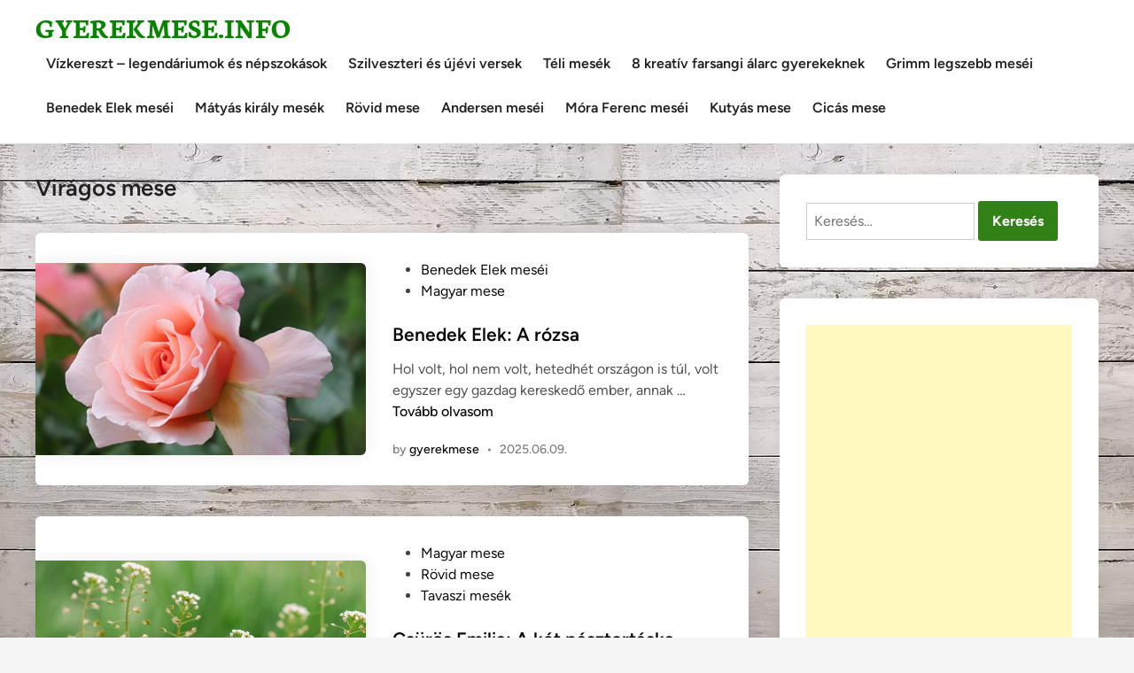

--- FILE ---
content_type: text/html; charset=utf-8
request_url: https://www.google.com/recaptcha/api2/aframe
body_size: 269
content:
<!DOCTYPE HTML><html><head><meta http-equiv="content-type" content="text/html; charset=UTF-8"></head><body><script nonce="UbVrGMnbBK54gZtVqCXTxg">/** Anti-fraud and anti-abuse applications only. See google.com/recaptcha */ try{var clients={'sodar':'https://pagead2.googlesyndication.com/pagead/sodar?'};window.addEventListener("message",function(a){try{if(a.source===window.parent){var b=JSON.parse(a.data);var c=clients[b['id']];if(c){var d=document.createElement('img');d.src=c+b['params']+'&rc='+(localStorage.getItem("rc::a")?sessionStorage.getItem("rc::b"):"");window.document.body.appendChild(d);sessionStorage.setItem("rc::e",parseInt(sessionStorage.getItem("rc::e")||0)+1);localStorage.setItem("rc::h",'1768778177569');}}}catch(b){}});window.parent.postMessage("_grecaptcha_ready", "*");}catch(b){}</script></body></html>

--- FILE ---
content_type: application/javascript; charset=utf-8
request_url: https://fundingchoicesmessages.google.com/f/AGSKWxXEG1jyyfPWEjW4Rjh8Fg12rkfuBM6neXOa-B-9G7pCmj9Lz0yNeg0ZDV8qo8QpbUpofko8wupHj5ZCnMi9ZtfpEGfUgiO83HNBrgfZhb3CsZdm5nteYzYgfyHXxux9PagESZRJDt26MNKCZSd7Sr8LtEXuDu6fkbe5oUyQRG9Jp9NsMxmot2PL_PLB/_/partnerbanner./mktad..streamads./adsinsert.?adpage=
body_size: -1294
content:
window['14a866ed-0d16-4b5a-91f6-74481ecbf5bc'] = true;